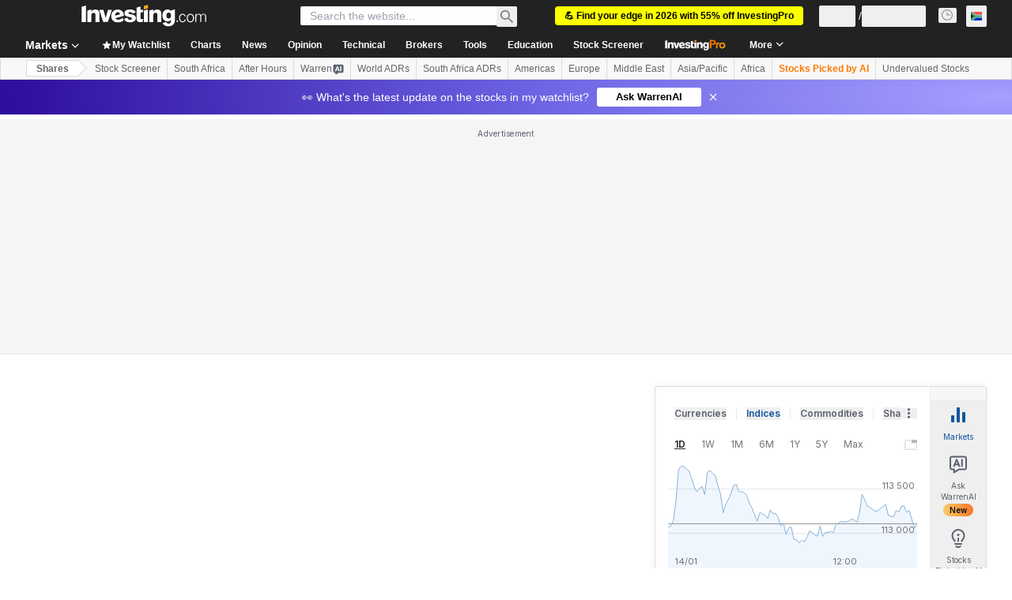

--- FILE ---
content_type: image/svg+xml
request_url: https://cdn.investing.com/entities-logos/174438.svg
body_size: -51
content:
<svg xmlns="http://www.w3.org/2000/svg" version="1.2" viewBox="0 0 1509 1508"><path fill="#c00" fill-rule="evenodd" d="M.22 753.95C.22 337.13 337.54-.07 754.5-.07s754.28 337.2 754.28 754.02-337.32 754.02-754.28 754.02C337.54 1510.31.22 1170.77.22 753.95Zm754.28 503.46c278.76 0 503.64-224.8 503.64-503.46 0-278.66-224.88-503.46-503.64-503.46s-503.64 224.8-503.64 503.46c0 278.66 224.88 503.46 503.64 503.46Zm250.65-503.46c0 138.16-112.44 250.56-250.65 250.56s-250.65-112.4-250.65-250.56S616.29 503.39 754.5 503.39s250.65 112.4 250.65 250.56Z"/></svg>

--- FILE ---
content_type: application/javascript
request_url: https://promos.investing.com/eu-a4flkt7l2b/z9gd/9a63d23b-49c1-4335-b698-e7f3ab10af6c/za.investing.com/jsonp/z?cb=1768442839310&callback=__dgo3o4ogi81rdy
body_size: 521
content:
__dgo3o4ogi81rdy({"success":true,"ts":1768442839408.0,"da":"bg*br*al|Apple%bt*bm*bs*cb*bu*dl$0^j~m|131.0.0.0%v~d~f~primarySoftwareType|Robot%s~r~dg*e~b~dq*z|Blink%cn*ds*ba*ch*cc*n|Chrome%t~bl*ac~aa~g~y|macOS%ce*ah~bq*bd~dd*cq$0^cl*df*bp*ad|Desktop%bh*c~dc*dn*bi*ae~ci*cx*p~bk*de*bc*i~h|10.15.7%cd*w~cu*ck*l~u~partialIdentification*af~bz*db*ab*q~a*cp$0^dh*k|Apple%cr*ag|-","geo":{"country_code":"US","region_name":"Ohio","metro_code":535,"latitude":39.9625,"continent_code":"NA","ip":"3.21.156.134","continent_name":"North America","country_name":"United States","longitude":-83.0061,"zipcode":"43215","region_code":"OH","city":"Columbus","time_zone":"America/New_York"},"rand":712194});